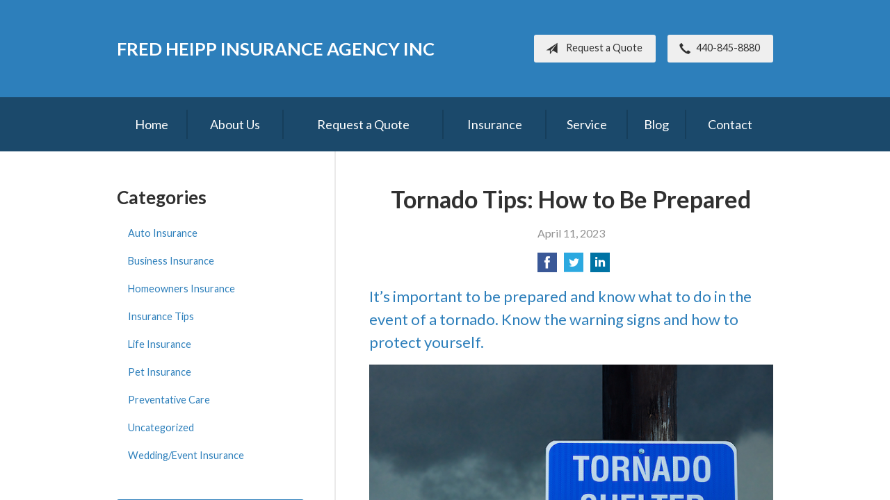

--- FILE ---
content_type: text/html; charset=UTF-8
request_url: https://fredheippinsurance.com/tornado-tips-be-prepared/
body_size: 7364
content:
<!DOCTYPE html>
<!--[if lt IE 7]><html class="ie9 ie8 ie7 ie6" lang="en"><![endif]-->
<!--[if IE 7]><html class="ie9 ie8 ie7" lang="en"><![endif]-->
<!--[if IE 8]><html class="ie9 ie8" lang="en"><![endif]-->
<!--[if IE 9]><html class="ie9" lang="en"><![endif]-->
<!--[if gt IE 9]><!--><html lang="en"><!--<![endif]-->
<head>
  <!-- Google Font -->
  <script type="text/javascript">
    WebFontConfig = {
      google: { families: [ 'Lato:400,700,300,400italic:latin' ] }
    };
    (function() {
      var wf = document.createElement('script');
      wf.src = 'https://ajax.googleapis.com/ajax/libs/webfont/1/webfont.js';
      wf.type = 'text/javascript';
      wf.async = 'true';
      var s = document.getElementsByTagName('script')[0];
      s.parentNode.insertBefore(wf, s);
    })();
  </script>

  <meta charset="utf-8">
  <meta http-equiv="X-UA-Compatible" content="IE=edge,chrome=1">
  <meta name="viewport" content="width=device-width, initial-scale=1.0">

  
  <title>Tornado Tips: How to Be Prepared</title>
  <meta name="description" content="It's important to be prepared and know what to do in the event of a tornado. Know the warning signs and how to protect yourself.">
  <meta property="og:title" content="Tornado Tips: How to Be Prepared" />
  <meta property="og:description"content="It's important to be prepared and know what to do in the event of a tornado. Know the warning signs and how to protect yourself."/>
  <meta name="twitter:title" content="Tornado Tips: How to Be Prepared">
  <meta name="twitter:description" content="It's important to be prepared and know what to do in the event of a tornado. Know the warning signs and how to protect yourself.">

  

  <script type="application/ld+json">
  {
    "@context": "https://schema.org",
    "@type": "InsuranceAgency",
    "name": "Fred Heipp Insurance Agency Inc",
    "image": "https://sbagents.s3-us-west-2.amazonaws.com/sitebuilder.jpg",
    "@id": "https://fredheippinsurance.com/#InsuranceAgency",
    "url": "https://fredheippinsurance.com",
    "telephone": "440-845-8880",
    "priceRange": "Call for pricing",
    "address": {
      "@type": "PostalAddress",
      "streetAddress": "6087 Ridge Road",
      "addressLocality": "Parma",
      "addressRegion": "OH",
      "postalCode": "44129",
      "addressCountry": "US"
    },
        "sameAs": [
          ]
  }
  </script>


  
  
  
  <!-- Stylesheets -->
  <link rel="stylesheet" type="text/css" media="all" href="/wp-content/themes/sb6/dist/css/styles.min.css">
  <link rel="stylesheet" href="/wp-content/themes/child-themes/fredheippinsurancecom/style.css?=1569541596" type="text/css" media="screen" />

  <!--[if lt IE 9]>
  <script src="http://html5shim.googlecode.com/svn/trunk/html5.js"></script>
  <![endif]-->

  <meta name='robots' content='max-image-preview:large' />
<link rel='dns-prefetch' href='//ajax.googleapis.com' />
<style id='wp-img-auto-sizes-contain-inline-css' type='text/css'>
img:is([sizes=auto i],[sizes^="auto," i]){contain-intrinsic-size:3000px 1500px}
/*# sourceURL=wp-img-auto-sizes-contain-inline-css */
</style>
<link rel="https://api.w.org/" href="https://fredheippinsurance.com/wp-json/" /><link rel="alternate" title="JSON" type="application/json" href="https://fredheippinsurance.com/wp-json/wp/v2/posts/639" /><link rel="canonical" href="/tornado-tips-be-prepared/" />
<script>
  (function(i,s,o,g,r,a,m){i['GoogleAnalyticsObject']=r;i[r]=i[r]||function(){
  (i[r].q=i[r].q||[]).push(arguments)},i[r].l=1*new Date();a=s.createElement(o),
  m=s.getElementsByTagName(o)[0];a.async=1;a.src=g;m.parentNode.insertBefore(a,m)
  })(window,document,'script','https://www.google-analytics.com/analytics.js','ga');

  ga('create', 'UA-7983460-15', 'auto');
  ga('send', 'pageview');

</script>		

</head>
<body class="wp-singular post-template-default single single-post postid-639 single-format-standard wp-theme-sb6 wp-child-theme-child-themesfredheippinsurancecom">

<div id="snap-content" class="snap-content">

  
  <div class="mobile-topbar">
    <ul>
      <li><a href="#" aria-label="Menu" class="btn-drawer-trigger"><span class="icon icon-menu"></span></a></li>

      
        <li><a href="tel:440-845-8880"><span class="icon icon-earphone"></span> Call Us</a></li>
      
      <li><a href="/request-a-quote/" onClick="ga('send', 'event', { eventCategory: 'Quote Referral', eventAction: 'Click', eventLabel: 'fredheippinsurance.com/tornado-tips-be-prepared/'});"><span class="icon icon-send"></span> Request Quote</a></li>
    </ul>
  </div>

  <header class="header">
    <div class="container">
      <div class="inner">

        <div class="flex">

          <div class="logo-wrap">
            
<a href="https://fredheippinsurance.com" class="logo">
  Fred Heipp Insurance Agency Inc</a>
          </div>

          <div class="links">

            <a href="/request-a-quote/" class="button default small" onClick="ga('send', 'event', { eventCategory: 'Quote Referral', eventAction: 'Click', eventLabel: 'fredheippinsurance.com/tornado-tips-be-prepared/'});">
              <span class="icon icon-send"></span> Request a Quote
            </a>

            
              <a href="tel:440-845-8880" class="button default small"> <span class="icon icon-earphone"></span> 440-845-8880</a>
            
          </div>

        </div><!-- .flex -->

      </div><!-- .inner -->
    </div><!-- .container -->
  </header><!-- .header -->

  <div class="nav-wrap">
    <div class="container">
      <nav class="nav">
        <ul>
          <li class="page_item page-item-1"><a href="/">Home</a></li>
<li class="page_item page-item-2 page_item_has_children"><a href="/about-us/">About Us</a>
<ul class='children'>
	<li class="page_item page-item-43"><a href="/about-us/companies-we-represent/">Companies We Represent</a></li>
	<li class="page_item page-item-10"><a href="/about-us/why-an-independent-agent/">Why an Independent Agent?</a></li>
</ul>
</li>
<li class="page_item page-item-7"><a href="/request-a-quote/">Request a Quote</a></li>
<li class="page_item page-item-4 page_item_has_children"><a href="/insurance/">Insurance</a>
<ul class='children'>
	<li class="page_item page-item-11 page_item_has_children"><a href="/insurance/vehicle/">Vehicle</a>
	<ul class='children'>
		<li class="page_item page-item-16"><a href="/insurance/vehicle/auto/">Auto</a></li>
		<li class="page_item page-item-17"><a href="/insurance/vehicle/motorcycle/">Motorcycle</a></li>
		<li class="page_item page-item-18"><a href="/insurance/vehicle/classic-car/">Classic Car</a></li>
		<li class="page_item page-item-19"><a href="/insurance/vehicle/boat-watercraft/">Boat &amp; Watercraft</a></li>
		<li class="page_item page-item-20"><a href="/insurance/vehicle/motorsport-atv/">Motorsport &amp; ATV</a></li>
		<li class="page_item page-item-21"><a href="/insurance/vehicle/rv-motorhome/">RV &amp; Motorhome</a></li>
	</ul>
</li>
	<li class="page_item page-item-12 page_item_has_children"><a href="/insurance/property/">Property</a>
	<ul class='children'>
		<li class="page_item page-item-22"><a href="/insurance/property/homeowners/">Homeowners</a></li>
		<li class="page_item page-item-23"><a href="/insurance/property/renters/">Renters</a></li>
		<li class="page_item page-item-24"><a href="/insurance/property/condo/">Condo</a></li>
		<li class="page_item page-item-25"><a href="/insurance/property/landlord/">Landlord</a></li>
		<li class="page_item page-item-26"><a href="/insurance/property/flood/">Flood</a></li>
		<li class="page_item page-item-27"><a href="/insurance/property/earthquake/">Earthquake</a></li>
		<li class="page_item page-item-28"><a href="/insurance/property/umbrella/">Umbrella</a></li>
	</ul>
</li>
	<li class="page_item page-item-13 page_item_has_children"><a href="/insurance/business/">Business</a>
	<ul class='children'>
		<li class="page_item page-item-29"><a href="/insurance/business/business-owners-policy/">Business Owners Policy</a></li>
		<li class="page_item page-item-30"><a href="/insurance/business/commercial-property/">Commercial Property</a></li>
		<li class="page_item page-item-31"><a href="/insurance/business/commercial-umbrella/">Commercial Umbrella</a></li>
		<li class="page_item page-item-32"><a href="/insurance/business/general-liability/">General Liability</a></li>
		<li class="page_item page-item-33"><a href="/insurance/business/commercial-auto/">Commercial Auto</a></li>
		<li class="page_item page-item-34"><a href="/insurance/business/workers-compensation/">Workers&#8217; Compensation</a></li>
		<li class="page_item page-item-35"><a href="/insurance/business/surety-bonds/">Surety Bonds</a></li>
	</ul>
</li>
	<li class="page_item page-item-14"><a href="/insurance/health/">Health</a></li>
	<li class="page_item page-item-15"><a href="/insurance/life/">Life</a></li>
</ul>
</li>
<li class="page_item page-item-5"><a href="/service/">Service</a></li>
<li class="page_item page-item-8 current_page_parent"><a href="/blog/">Blog</a></li>
<li class="page_item page-item-9"><a href="/contact/">Contact</a></li>
        </ul>
      </nav>
    </div><!-- .container -->
  </div><!-- .nav-wrap -->

<div class="main">
    <div class="container">

        <article class="content">

            
            <header class="article-header">
                <h1>Tornado Tips: How to Be Prepared</h1>
                <p class="text-soften">April 11, 2023</p>

                <ul class="social">
                    <li>
                        <a class="share" href="https://www.facebook.com/sharer/sharer.php?u=http://fredheippinsurance.com/tornado-tips-be-prepared/" aria-label="Share on Facebook">
                            <span class="icon icon-facebook"></span>
                        </a>
                    </li>
                    <li>
                        <a class="share" href="https://twitter.com/intent/tweet?url=http://fredheippinsurance.com/tornado-tips-be-prepared/&text=Tornado Tips: How to Be Prepared&hashtags=" aria-label="Share on Twitter">
                            <span class="icon icon-twitter"></span>
                        </a>
                    </li>
                    <li>
                        <a class="share" href="https://www.linkedin.com/shareArticle?mini=true&url=http://fredheippinsurance.com/tornado-tips-be-prepared/&title=Tornado Tips: How to Be Prepared&summary=&source=" aria-label="Share on LinkedIn">
                            <span class="icon icon-linkedin"></span>
                        </a>
                    </li>
                </ul>

            </header>

            <h2>It&#8217;s important to be prepared and know what to do in the event of a tornado. Know the warning signs and how to protect yourself.</h2>
<p><a href="/wp-content/uploads/2023/01/April-2023.jpg"><img fetchpriority="high" decoding="async" class="alignnone size-full wp-image-640" src="/wp-content/uploads/2023/01/April-2023.jpg" alt="Tornado Shelter directional street sign with backdrop of dark and cloudy skies" width="621" height="397" /></a></p>
<p>This time of year, the trees are budding, flowers are starting to grow, and the skies begin to fill with ominous storms. Late spring and early summer are the most active time for tornadoes.</p>
<p>While most tornadoes occur in &#8220;Tornado Alley,&#8221; in the central part of the United States, tornadoes can occur (and have occurred) in all 50 states. In fact, there are about <a href="https://www.nssl.noaa.gov/education/svrwx101/tornadoes/">1,200 tornadoes each year</a> in the U.S.</p>
<p>While tornadoes can be deadly, there are many things that you can do to protect yourself and your family. Having an emergency plan, knowing when a tornado has been sighted, and seeking shelter are all ways you can be prepared.</p>
<h3>Create an Emergency Plan</h3>
<p>Have an emergency plan to protect yourself and members of your household during a tornado. An emergency plan is essential if you live where tornadoes are common, but remember, a tornado can happen anywhere.</p>
<h4>Know Where to Take Shelter</h4>
<p>The safest place to take shelter during a tornado is in a basement or a windowless space in the middle of the structure on the lowest floor. If you live in a mobile home, know a building near your home where you can seek shelter during a tornado. If there are no buildings nearby where you can go, consider building a tornado shelter for your home.</p>
<h4>Create An Emergency Supply Kit</h4>
<p>Keep an emergency supply kit in your house in case of a tornado. Below are some items that you should keep on hand:</p>
<ul>
<li>1 Gallon of water per person per day for 3 days</li>
<li>Non-perishable food</li>
<li>First aid kit</li>
<li>Flashlight with batteries</li>
<li>Radio with batteries</li>
<li>Toilet paper</li>
<li>Whistle to signal for help</li>
<li>Sleeping bag and warm blanket</li>
</ul>
<p>See the National Weather Service website for a <a href="https://www.weather.gov/owlie/emergencysupplieskit">complete list</a>.</p>
<h4>Teach Your Children How to Stay Safe in a Tornado</h4>
<p>Teach your children about tornado safety to reduce feelings of panic and help ensure an orderly response in the event of a tornado. Teach your children what a tornado is, how to know when a tornado watch or warning is in effect in your area, and how to shelter at home and school.</p>
<h3>Know the Signs and Warnings</h3>
<p>One way to protect yourself is to be familiar with the signs and warnings that can signal a tornado.</p>
<h4>What&#8217;s a Tornado Watch?</h4>
<p>A tornado watch is a signal broadcast through local warning systems and the media to indicate the conditions are suitable for a tornado. During a tornado watch, it&#8217;s important to pay attention to the radio and television (to stay attuned to the weather conditions) and take shelter if necessary.</p>
<h4>What&#8217;s a Tornado Warning?</h4>
<p>A tornado warning is a signal that a tornado has been spotted in an area. During a tornado warning, taking shelter in a designated area is critical.</p>
<h4>Know Your Local Alerts</h4>
<p>Local alerts about tornadoes vary. Many places have an outdoor warning system to notify residents that it&#8217;s time to take shelter. Know the warning systems in your area and pay attention to alerts during storms or when an alarm is sounded.</p>
<h4>Signs of a Tornado</h4>
<p>While paying attention to your local alerts, it&#8217;s also essential to know the signs of a tornado.</p>
<ul>
<li>Funnel-shaped cloud</li>
<li>Large, dark, low-lying cloud or cloud of debris</li>
<li>Dark sky or green-colored sky</li>
<li>Roaring noise</li>
<li>Large hail</li>
</ul>
<h3>Protect Yourself With Homeowners Insurance</h3>
<p>An up-to-date homeowners insurance policy is one of the best ways to protect your property in the event of a tornado or other natural disaster. Call your agent today.</p>

            <div class="pagination">
              <a class="prev" href="/assess-the-condition-of-your-roof/" rel="prev"><span class="icon icon-chevron-left"></span> Spring Is Here! Time to Assess the Condition of Your Roof</a>              <a class="next" href="/tips-to-plan-a-summer-wedding/" rel="next"><span class="icon icon-chevron-right"></span> 8 Tips to Plan a Beautiful Summer Wedding</a>            </div>

            
        </article><!-- .content -->

        <aside class="sidebar">

    <div class="sidebar-item sidebar-item-linked-list"><h3>Categories</h3>        <ul>
        	<li class="cat-item cat-item-131"><a href="/category/auto-insurance/">Auto Insurance</a>
</li>
	<li class="cat-item cat-item-128"><a href="/category/business-insurance/">Business Insurance</a>
</li>
	<li class="cat-item cat-item-130"><a href="/category/homeowners-insurance/">Homeowners Insurance</a>
</li>
	<li class="cat-item cat-item-2"><a href="/category/insurance-tips/">Insurance Tips</a>
</li>
	<li class="cat-item cat-item-129"><a href="/category/life-insurance/">Life Insurance</a>
</li>
	<li class="cat-item cat-item-132"><a href="/category/pet-insurance/">Pet Insurance</a>
</li>
	<li class="cat-item cat-item-134"><a href="/category/preventative-care/">Preventative Care</a>
</li>
	<li class="cat-item cat-item-1"><a href="/category/uncategorized/">Uncategorized</a>
</li>
	<li class="cat-item cat-item-133"><a href="/category/wedding-event-insurance/">Wedding/Event Insurance</a>
</li>
        </ul>
        </div>
        <div class="sidebar-item sidebar-item-action">
          <div class="content content-details">
            <h2>Why Wait?</h2><p>Contact us for a free insurance quote now.</p>          </div>
          <div class="content content-action">
              <div class="button-set button-set--block">
                  
                
                    <a href="tel:440-845-8880" class="button white">440-845-8880</a>
                
                <a href="https://fredheippinsurance.com/request-a-quote/" class="button white" onClick="ga('send', 'event', { eventCategory: 'Quote Referral', eventAction: 'Click', eventLabel: 'fredheippinsurance.com/tornado-tips-be-prepared/'});">Request a Quote</a>
              </div>
            
          </div>
        </div>
    <div id="text-6" class="sidebar-item widget_text">			<div class="textwidget"><div class="sidebar-item sidebar-item-action"><div class="content content-details"><h2>Safeco Realtime Quotes</h2></div><div class="content content-action"><a href="https://quote.safeco.com/auto/vpinsured.aspx?id=311802" class="button">Auto</a></br><a href="https://quote.safeco.com/consumer/home/safeco/ContactInfoCO.aspx?agentnum=311802&dc=BCAP&Ven=AV&bid=95c0e855-0b5c-4dbc-be48-0927246ce0cb" class="button">Home</a></div></div></div>
		</div><div id="custom_html-6" class="widget_text sidebar-item widget_custom_html"><h3>Safeco Claims</h3><div class="textwidget custom-html-widget"><!------BEGIN SAFECO MANAGE MY ACCOUNT CLIP---------->
<a href='javascript:OpenVP();'><img border=0 src='https://news.agent.safeco.com/-/media/Project/Safeco/shared/Claims-Widgets/18AP473685_SafecoWidgets_Online_164x159.jpg' width=164 height=159 alt='Access Your Safeco Online Account'></a>
<script language='JavaScript'>
function OpenVP() { window.open('https://customer.safeco.com/accountservices/login.aspx', 'GetQuote', 'history=no,top=0,toolbar=1,location=1,directories=0,status=1,menubar=0,scrollbars=yes,resizable=yes,maximize=no,width=800,height=575'); } </script>
<!------END SAFECO MANAGE MY ACCOUNT CLIP------------></div></div>
</aside>

    </div><!-- .container -->
</div><!-- .main -->

  <footer class="footer">
    <div class="container">
      <div class="content">
        <div class="row">
          <div class="col col-8">

            
<h3>Contact Us</h3>
<div class="row">
  <div class="col col-6">
    <span class="map">
      <a href="https://www.google.com/maps/place?q=Fred+Heipp+Insurance+Agency+Inc%2C+6087+Ridge+Road%2C+Parma%2C+OH+44129">
        <img src="https://maps.googleapis.com/maps/api/staticmap?center=6087+Ridge+Road%2C+Parma%2C+OH+44129&markers=color:red%7C6087+Ridge+Road%2C+Parma%2C+OH+44129&zoom=14&size=300x180&key=AIzaSyBInU4S_luVPnZEOQ3j2fsDbK0OeXnmxTM" alt="Google Map of Location" width="300" height="180" />
      </a>
    </span>
  </div>
  <div class="col col-6">
    <p>
      <strong>
        <span class="name">Fred Heipp Insurance Agency Inc</span>
      </strong>
    </p>
    <p>
      <a href="https://www.google.com/maps/place?q=Fred+Heipp+Insurance+Agency+Inc%2C+6087+Ridge+Road%2C+Parma%2C+OH+44129">

                  <span>6087 Ridge Road</span><br>
          <span>Parma</span>, <span>OH</span> <span>44129</span>
        
      </a>
    </p>
    <p>

      
        <a href="tel:440-845-8880"><span>Phone: 440-845-8880</span></a><br>
      
      Fax: <span>440-845-7812</span>
    </p>

    
    <ul>
      <li><a href="/service/">Account Service</a></li>
      <li><a href="/contact/">Contact Us</a></li>
    </ul>

  </div>
</div>

          </div><!-- .col -->
          <div class="col col-4">

            
  <h3>Quick Links</h3>
  <nav>
    <ul>
      <li class="page_item page-item-1"><a href="/">Home</a></li>
<li class="page_item page-item-2 page_item_has_children"><a href="/about-us/">About Us</a></li>
<li class="page_item page-item-7"><a href="/request-a-quote/">Request a Quote</a></li>
<li class="page_item page-item-4 page_item_has_children"><a href="/insurance/">Insurance</a></li>
<li class="page_item page-item-5"><a href="/service/">Service</a></li>
<li class="page_item page-item-8 current_page_parent"><a href="/blog/">Blog</a></li>
<li class="page_item page-item-9"><a href="/contact/">Contact</a></li>
    </ul>
  </nav>


          </div>
        </div><!-- .row -->
      </div><!-- .content -->

        

      <div class="copyright">
        <div class="row">
          <div class="col col-8">
            <p>Copyright &copy; 2025, Fred Heipp Insurance Agency Inc All rights reserved.<br>Site by <a href="http://avelient.co" target="_blank">Avelient</a></p>
          </div>
          <div class="col col-4">
            <ul class="legal">
              <li><a href="/privacy-policy/">Privacy Policy</a></li>
              <li><a href="/disclaimer/">Disclaimer</a></li>
            </ul>
          </div>
        </div>
      </div>

    </div><!-- .container -->
  </footer>

</div><!-- .snap-content -->

<div class="snap-drawers">
  <div class="snap-drawer snap-drawer-left">
    <nav class="snap-drawer-nav">
      <ul>
        <li class="page_item page-item-2 page_item_has_children"><a href="/about-us/">About Us</a>
<ul class='children'>
	<li class="page_item page-item-43"><a href="/about-us/companies-we-represent/">Companies We Represent</a></li>
	<li class="page_item page-item-10"><a href="/about-us/why-an-independent-agent/">Why an Independent Agent?</a></li>
</ul>
</li>
<li class="page_item page-item-7"><a href="/request-a-quote/">Request a Quote</a></li>
<li class="page_item page-item-4 page_item_has_children"><a href="/insurance/">Insurance</a>
<ul class='children'>
	<li class="page_item page-item-11 page_item_has_children"><a href="/insurance/vehicle/">Vehicle</a>
	<ul class='children'>
		<li class="page_item page-item-16"><a href="/insurance/vehicle/auto/">Auto</a></li>
		<li class="page_item page-item-17"><a href="/insurance/vehicle/motorcycle/">Motorcycle</a></li>
		<li class="page_item page-item-18"><a href="/insurance/vehicle/classic-car/">Classic Car</a></li>
		<li class="page_item page-item-19"><a href="/insurance/vehicle/boat-watercraft/">Boat &amp; Watercraft</a></li>
		<li class="page_item page-item-20"><a href="/insurance/vehicle/motorsport-atv/">Motorsport &amp; ATV</a></li>
		<li class="page_item page-item-21"><a href="/insurance/vehicle/rv-motorhome/">RV &amp; Motorhome</a></li>
	</ul>
</li>
	<li class="page_item page-item-12 page_item_has_children"><a href="/insurance/property/">Property</a>
	<ul class='children'>
		<li class="page_item page-item-22"><a href="/insurance/property/homeowners/">Homeowners</a></li>
		<li class="page_item page-item-23"><a href="/insurance/property/renters/">Renters</a></li>
		<li class="page_item page-item-24"><a href="/insurance/property/condo/">Condo</a></li>
		<li class="page_item page-item-25"><a href="/insurance/property/landlord/">Landlord</a></li>
		<li class="page_item page-item-26"><a href="/insurance/property/flood/">Flood</a></li>
		<li class="page_item page-item-27"><a href="/insurance/property/earthquake/">Earthquake</a></li>
		<li class="page_item page-item-28"><a href="/insurance/property/umbrella/">Umbrella</a></li>
	</ul>
</li>
	<li class="page_item page-item-13 page_item_has_children"><a href="/insurance/business/">Business</a>
	<ul class='children'>
		<li class="page_item page-item-29"><a href="/insurance/business/business-owners-policy/">Business Owners Policy</a></li>
		<li class="page_item page-item-30"><a href="/insurance/business/commercial-property/">Commercial Property</a></li>
		<li class="page_item page-item-31"><a href="/insurance/business/commercial-umbrella/">Commercial Umbrella</a></li>
		<li class="page_item page-item-32"><a href="/insurance/business/general-liability/">General Liability</a></li>
		<li class="page_item page-item-33"><a href="/insurance/business/commercial-auto/">Commercial Auto</a></li>
		<li class="page_item page-item-34"><a href="/insurance/business/workers-compensation/">Workers&#8217; Compensation</a></li>
		<li class="page_item page-item-35"><a href="/insurance/business/surety-bonds/">Surety Bonds</a></li>
	</ul>
</li>
	<li class="page_item page-item-14"><a href="/insurance/health/">Health</a></li>
	<li class="page_item page-item-15"><a href="/insurance/life/">Life</a></li>
</ul>
</li>
<li class="page_item page-item-5"><a href="/service/">Service</a></li>
<li class="page_item page-item-8 current_page_parent"><a href="/blog/">Blog</a></li>
<li class="page_item page-item-9"><a href="/contact/">Contact</a></li>
      </ul>
    </nav>
  </div><!-- .snap-drawer-left -->
  <div class="snap-drawer snap-drawer-right"></div><!-- .snap-drawer-right -->
</div><!-- .snap-drawers -->


<script type="speculationrules">
{"prefetch":[{"source":"document","where":{"and":[{"href_matches":"/*"},{"not":{"href_matches":["/wp-*.php","/wp-admin/*","/wp-content/uploads/sites/71/*","/wp-content/*","/wp-content/plugins/*","/wp-content/themes/child-themes/fredheippinsurancecom/*","/wp-content/themes/sb6/*","/*\\?(.+)"]}},{"not":{"selector_matches":"a[rel~=\"nofollow\"]"}},{"not":{"selector_matches":".no-prefetch, .no-prefetch a"}}]},"eagerness":"conservative"}]}
</script>

<!-- SiteCatalyst code version: H.24.2.
Copyright 1996-2012 Adobe, Inc. All Rights Reserved
More info available at http://www.omniture.com -->
<script language="JavaScript" type="text/javascript" src="https://s3-us-west-2.amazonaws.com/sbagents/sbn/shared-assets/js/s_code.js"></script>
<script language="JavaScript" type="text/javascript"><!--
/* You may give each page an identifying name, server, and channel on the next lines. */
s.eVar26 = "Fred Heipp Insurance Agency Inc";
s.pageName="Tornado Tips: How to Be Prepared";
s.channel="";
s.hier1="tornado-tips-be-prepared";


/************* DO NOT ALTER ANYTHING BELOW THIS LINE ! **************/
var s_code=s.t();if(s_code)document.write(s_code)//--></script>
<script language="JavaScript" type="text/javascript"><!--
if(navigator.appVersion.indexOf('MSIE')>=0)document.write(unescape('%3C')+'\!-'+'-')
//--></script><noscript><img src="//safeco.d1.sc.omtrdc.net/b/ss/safecofredheippinsurancecomprod/1/H.24.2--NS/0"
height="1" width="1" border="0" alt="" /></noscript><!--/DO NOT REMOVE/-->
<!-- End SiteCatalyst code version: H.24.2. -->

<!-- Start of SiteCatalyst Click Tracking -->
<script type="text/javascript">
  function recordClickQandI(location, type, cta) {
    // trackingString = pagename_location_type_cta
    // location = string with location on page
    // type =  btn for button, txt for text link, img for image
    // cta = whatever the text is associated with what they click on
    //alert("tornadoTips:HowToBePrepared_"+location+"_"+type+"_"+cta);
    var trackingString = "tornadoTips:HowToBePrepared_"+location+"_"+type+"_"+cta;
    s.linkTrackVars = "eVar28,prop28,server";
    s.eVar28 = s.prop28 = trackingString;
    s.tl(this, 'o', trackingString);
  }
</script>
<!-- End of SiteCatalyst Click Tracking -->
<script type="text/javascript" src="https://ajax.googleapis.com/ajax/libs/jquery/2.1.3/jquery.min.js" id="jquery-js"></script>

<!-- JavaScript -->
<script src="/shared-assets/js/snap.min.js"></script>
<script src="/wp-content/themes/sb6/dist/js/scripts.min.js"></script>

</body>
</html>


--- FILE ---
content_type: text/plain
request_url: https://www.google-analytics.com/j/collect?v=1&_v=j102&a=644913224&t=pageview&_s=1&dl=https%3A%2F%2Ffredheippinsurance.com%2Ftornado-tips-be-prepared%2F&ul=en-us%40posix&dt=Tornado%20Tips%3A%20How%20to%20Be%20Prepared&sr=1280x720&vp=1280x720&_u=IEBAAEABAAAAACAAI~&jid=943620225&gjid=1264562602&cid=1425883502.1767074426&tid=UA-7983460-15&_gid=1454271106.1767074426&_r=1&_slc=1&z=1520644599
body_size: -453
content:
2,cG-5T1CPK7L42